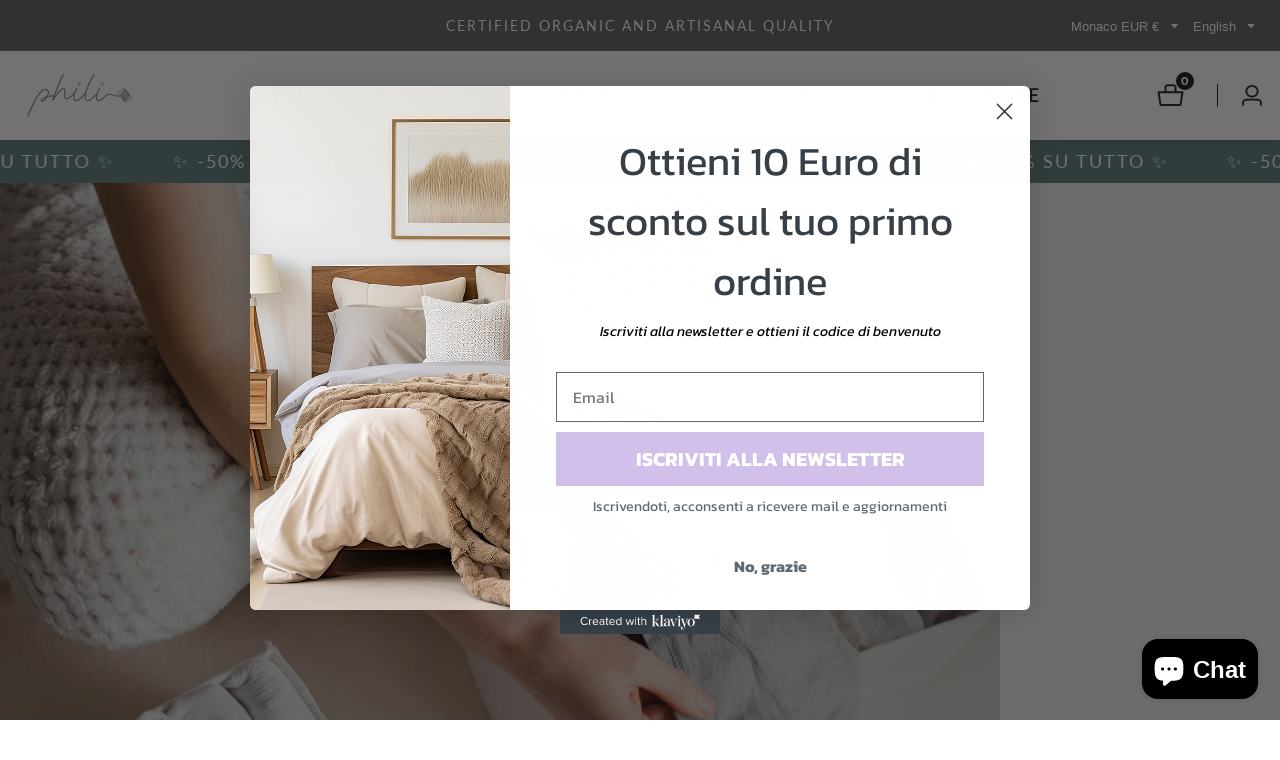

--- FILE ---
content_type: text/css
request_url: https://phili.it/cdn/shop/t/17/assets/scrolling-text.css?v=164288427517925732811733133908
body_size: -8
content:
.scrolling--text{display:flex;align-items:center;overflow:hidden;justify-content:center}.scrolling--item{flex:0 0 auto;display:flex;align-items:center}.scrolling--item.scrolling--animated{animation-iteration-count:infinite;animation-timing-function:linear;animation-duration:var(--duration);animation-play-state:running;width:max-content;will-change:transform,width}.scrolling--text--left .scrolling--animated{animation-name:scrolling-left}.scrolling--text--right .scrolling--animated{animation-name:scrolling-right}@media screen and (hover: hover){.scrolling--text:hover .scrolling--animated{animation-play-state:paused}}.scrolling--text--paused .scrolling--animated{animation-play-state:paused}.scrolling--item__inner{margin:0 1.5rem;display:flex;align-items:center;flex-direction:column;row-gap:1rem;--icon-height: 2.6rem}.scrolling--text__content{white-space:nowrap}@media screen and (min-width: 750px){.scrolling--text .scrolling--item__inner{margin:0 2.5rem}.scrolling--item__inner.column--gap-medium{margin:0 5rem}.scrolling--item__inner.column--gap-large{margin:0 8rem}}@keyframes scrolling-left{0%{transform:translateZ(0)}to{transform:translate3d(-100%,0,0)}}@keyframes scrolling-right{0%{transform:translate3d(-100%,0,0)}to{transform:translateZ(0)}}@supports (-webkit-text-stroke: .1rem rgba(var(--color-foreground))){.scrolling--item__text--stroke{color:#0000;-webkit-text-stroke-color:rgba(var(--color-foreground));-webkit-text-stroke-width:.1rem}}.media .image--fit{position:relative;width:auto;max-width:100%;height:var(--scrolling-image-height, 150px)}.scrolling-logo--placeholder{max-width:var(--scrolling-image-height, 15rem)}.scrolling-logo--placeholder .new-placeholder-svg{height:auto;max-width:100%}
/*# sourceMappingURL=/cdn/shop/t/17/assets/scrolling-text.css.map?v=164288427517925732811733133908 */


--- FILE ---
content_type: text/css
request_url: https://phili.it/cdn/shop/t/17/assets/section-blog-post.css?v=62960558048580864871733133908
body_size: 51
content:
.article-template__hero-medium{height:15.6rem}.article-template__hero-large{height:19rem}.article-template__hero-small{height:11rem}@media screen and (min-width: 750px) and (max-width: 989px){.article-template__hero-small{height:22rem}.article-template__hero-medium{height:34.9rem}.article-template__hero-large{height:42.3rem}}@media screen and (min-width: 990px){.article-template__hero-small{height:27.5rem}.article-template__hero-medium{height:54.5rem}.article-template__hero-large{height:66rem}}.article-template header{margin-top:4.4rem;margin-bottom:2rem;line-height:.8}@media screen and (min-width: 750px){.article-template header{margin-top:5rem}}.article-template__title{margin:0}.article-template__title:not(:only-child){margin-bottom:1rem}.article-template__link{font-size:1.8rem;display:flex;align-items:center;text-decoration:none}.article-template__link .icon-wrap{margin-right:1rem;transform:rotate(180deg)}.article-template__content{margin-top:3rem;margin-bottom:3rem}.article-template__social-sharing{margin-top:3rem}.article-template__social-sharing+header,.article-template__social-sharing+.article-template__content{margin-top:1.5rem}.article-template__comment-wrapper{margin-top:5rem}@media screen and (min-width: 750px){.article-template__comment-wrapper{margin-top:6rem}}.article-template__comment-wrapper h2{margin-top:0}.article-template__comments{margin-bottom:5rem}@media screen and (min-width: 750px){.article-template__comments{margin-bottom:7rem}}.article-template__comments-fields{margin-bottom:4rem}.article-template__comments-comment{color:rgba(var(--color-foreground),.75);background-color:rgb(var(--color-background));margin-bottom:1.5rem}.article-template__comments-comment p{margin:0 0 1rem}.article-template__comment-fields>*{margin-bottom:3rem}@media screen and (min-width: 750px){.article-template__comment-fields{display:grid;grid-template-columns:repeat(2,1fr);grid-column-gap:4rem}}.article-template__comment-warning{margin:2rem 0 2.5rem}@media screen and (min-width: 990px){.article-template__comments .pagination-wrapper{margin:5rem 0 8rem}}span.meta__info--item,.article-card__footer{color:rgba(var(--color-foreground),.75)}h2.article-card__title+.article-card__excerpt{margin-bottom:0}.meta__info--item+.meta__info--item{padding-left:3rem;margin-left:3rem;position:relative}.meta__info--item+.meta__info--item:before{position:absolute;width:10px;height:10px;background:rgba(var(--color-foreground),.7);content:"";border-radius:100%;left:0;margin-left:-5px;top:50%;transform:translateY(-50%)}.article-template__link .icon-wrap>svg{width:2rem}.article-next-previous-button>svg{width:2rem}.article-next-previous-button.preview__blog--post>svg{transform:rotate(-180deg)}span.article-next-previous--inner{padding:3rem 0;border-bottom:1px solid rgba(var(--color-foreground),.2);border-top:1px solid rgba(var(--color-foreground),.2);margin:3rem 0}.article-next-previous-button{font-size:1.8rem}.article-next-previous-button.preview__blog--post>svg{margin-right:1rem}.article-next-previous-button.next__blog--post>svg{margin-left:1rem}.back--to-blog{margin-top:2rem}.single-comment__image{max-width:50px;display:inline-block}.single-comment__image>img{max-width:100%;border-radius:100%}.article-template__comments-comment{display:flex;align-items:center}.single-comment__content{flex-grow:1;margin-left:2.5rem}@media only screen and (min-width: 750px){.single-comment__image{max-width:90px}}textarea.text-area.input__field{padding:2rem}.article-template__comments-comment p.username>span+span{margin-left:1rem;padding-left:1.2rem;position:relative}.article-template__comments-comment p.username>span+span:before{position:absolute;content:"";width:5px;height:5px;border-radius:100%;background:rgba(var(--color-foreground));left:0;top:50%;transform:translateY(-50%);margin-left:-2.5px}
/*# sourceMappingURL=/cdn/shop/t/17/assets/section-blog-post.css.map?v=62960558048580864871733133908 */


--- FILE ---
content_type: text/css
request_url: https://phili.it/cdn/shop/t/17/assets/share-button.css?v=111960493750916131921733133908
body_size: -48
content:
.social-links a{display:inline-flex;margin:0 10px 10px 0;padding:.5rem .2rem;font-size:1.6rem;align-items:center;color:rgba(var(--color-link),var(--alpha-link))}.social-links svg{width:1.6rem}.share-button{position:relative;padding:5px 10px;align-items:center;margin-right:0}.social__share--text{margin-left:5px}.social__share_box>div+.share-button{margin-bottom:1rem}.social-links a:hover .social__share--text{text-decoration:underline;text-underline-offset:3px}.share-button details{width:fit-content}.share-button__button{font-size:1.6rem;display:flex;align-items:center;color:rgba(var(--color-link),var(--alpha-link));margin-left:0;padding-left:0}.share-button__button:hover,details[open]>.share-button__button{color:rgb(var(--color-link))}details[open]>.share-button__fallback{animation:animateMenuOpen var(--duration-default) ease}.share-button__button:hover{text-decoration:underline;text-underline-offset:.3rem}.share-button__button,.share-button__fallback button{cursor:pointer;background-color:transparent;border:none}.share-button__button .icon-share{margin-right:1rem}.share-button__fallback{background:rgb(var(--color-background));display:flex;align-items:center;position:absolute;top:3rem;left:.1rem;z-index:3;width:100%;min-width:31rem;box-shadow:0 0 0 .1rem rgba(var(--color-foreground),.55)}.share-button__fallback button{width:4.4rem;height:4.4rem;padding:0;flex-shrink:0;display:flex;justify-content:center;align-items:center}.share-button__fallback button:hover{color:rgba(var(--color-foreground),.75)}.share-button__fallback button:hover svg{transform:scale(1.07)}.share-button__close:not(.hidden)+.share-button__copy{display:none}.share-button__close,.share-button__copy{background-color:transparent;color:rgb(var(--color-foreground))}.share-button__fallback .field__input{box-shadow:none;text-overflow:ellipsis;white-space:nowrap;overflow:hidden}.share-button__fallback .icon{width:1.5rem;height:1.5rem}.share-button__message:not(:empty){display:flex;align-items:center;width:100%;height:100%;margin-top:0;padding:.8rem 0 .8rem 1.5rem}.share-button__message:not(:empty):not(.hidden)~*{display:none}.product__info-container .social__share_box{margin:2rem 0 0}.social__share_box.d-flex{flex-wrap:wrap}span.social-links{display:flex;flex-wrap:wrap}
/*# sourceMappingURL=/cdn/shop/t/17/assets/share-button.css.map?v=111960493750916131921733133908 */


--- FILE ---
content_type: text/css
request_url: https://phili.it/cdn/shop/t/17/assets/text-with-icons.css?v=102949017842555330751733133908
body_size: -312
content:
.text__with--icons--box{max-width:4rem}.text__with--icons-single--item{display:flex;gap:1.9rem;position:relative;padding:2.5rem 0}.text__with--icons--box>svg{width:5rem}.text__with--icons--box>img{max-width:100%;vertical-align:middle;display:inline-block;height:auto}.text__with--icons--list{display:grid;grid-template-columns:auto}@media only screen and (min-width: 750px){.text__with--icons-single--item+.text__with--icons-single--item.border__show:before{border-left:1px solid var(--text-with-icon-border-color);position:absolute;content:"";height:100%;top:0}.text__with--icons-grid-4 .text__with--icons-single--item+.text__with--icons-single--item:before{left:-2.5rem}.text__with--icons-grid-3 .text__with--icons-single--item+.text__with--icons-single--item:nth-child(4):before,.text__with--icons-grid-3 .text__with--icons-single--item+.text__with--icons-single--item:nth-child(7):before{display:none}.text__with--icons-grid-4 .text__with--icons-single--item+.text__with--icons-single--item:nth-child(5):before{display:none}.text__with--icons-grid-3{display:grid;grid-template-columns:repeat(3,1fr);column-gap:5rem;row-gap:5rem}}@media only screen and (min-width: 992px){.text__with--icons--box{max-width:7rem}.text__with--icons-grid-3 .text__with--icons-single--item+.text__with--icons-single--item:before{left:-7.5rem}.text__with--icons-grid-3{column-gap:15rem;row-gap:5rem}.text__with--icons-grid-4{display:grid;grid-template-columns:repeat(4,1fr);column-gap:5rem;row-gap:5rem}.text__with--icons__position--horizontal .text__with--icons-content.text__with--icons-image{width:calc(100% - 7rem)}}@media only screen and (min-width: 750px) and (max-width: 991px){.text__with--icons-grid-3 .text__with--icons-single--item+.text__with--icons-single--item:before{left:-2.5rem}.text__with--icons--box>svg{width:3rem}.text__with--icons-grid-4.text__icons--grid-vertical{display:grid;grid-template-columns:repeat(4,1fr);column-gap:5rem;row-gap:5rem}.text__with--icons-grid-4:not(.text__icons--grid-vertical){display:grid;grid-template-columns:repeat(3,1fr);column-gap:5rem;row-gap:3rem}}@media only screen and (max-width: 749px){.text__with--icons-single--item{gap:1.5rem;position:relative;padding:0 2rem;flex-direction:column;align-items:center}.text__with--icons-grid-3,.text__with--icons-grid-4{gap:5rem}.text__with--icons-content{text-align:center}}.text__with--icons__position--vertical{flex-direction:column}@media only screen and (min-width: 750px){.text__with--icons-single--item.text__with--icons-align--right{flex-direction:row-reverse}}
/*# sourceMappingURL=/cdn/shop/t/17/assets/text-with-icons.css.map?v=102949017842555330751733133908 */


--- FILE ---
content_type: text/javascript
request_url: https://phili.it/cdn/shop/t/17/assets/details-disclosure.js?v=33873286506536624111733133907
body_size: -593
content:
class DetailsDisclosure extends HTMLElement{constructor(){super(),this.mainDetailsToggle=this.querySelector("details"),this.mainDetailsToggle.addEventListener("focusout",this.onFocusOut.bind(this))}onFocusOut(){setTimeout(()=>{this.contains(document.activeElement)||this.close()})}close(){this.mainDetailsToggle.removeAttribute("open"),this.mainDetailsToggle.querySelector("summary").setAttribute("aria-expanded",!1)}}customElements.define("details-disclosure",DetailsDisclosure);
//# sourceMappingURL=/cdn/shop/t/17/assets/details-disclosure.js.map?v=33873286506536624111733133907


--- FILE ---
content_type: text/javascript
request_url: https://phili.it/cdn/shop/t/17/assets/product-form.js?v=143115984264147846241733133908
body_size: -96
content:
customElements.get("product-form")||customElements.define("product-form",class extends HTMLElement{constructor(){super(),this.form=this.querySelector("form"),this.form.addEventListener("submit",this.onSubmitHandler.bind(this)),this.cartNotification=document.querySelector("cart-notification"),this.cartItems=document.querySelector("cart-items"),this.quickViewWarpper=document.getElementById("quickViewWrapper"),this.hideErrors=this.dataset.hideErrors==="true"}onSubmitHandler(evt){evt.preventDefault();const submitButton=this.querySelector('[type="submit"]');submitButton.setAttribute("disabled",!0),submitButton.classList.add("loading");let config=fetchConfig("javascript");config.headers["X-Requested-With"]="XMLHttpRequest",delete config.headers["Content-Type"];let formData=new FormData(this.form);this.cartNotification&&(formData.append("sections",this.cartNotification.getSectionsToRender().map(section=>section.id)),this.cartNotification.setActiveElement(document.activeElement)),this.cartItems&&formData.append("sections",this.cartItems.getSectionsToRender().map(section=>section.section)),formData.append("sections_url",window.location.pathname),config.body=formData,fetch(`${routes.cart_add_url}`,config).then(response=>response.json()).then(parsedState=>{if(parsedState.status){this.handleErrorMessage(parsedState.description);return}this.cartNotification&&this.cartNotification.renderContents(parsedState),this.cartItems&&this.cartItems.renderContents(parsedState),document.querySelector(".product-form__error-message-wrapper")?.classList.add("no-js-inline")}).catch(e=>{console.error(e)}).finally(()=>{submitButton.classList.remove("loading"),submitButton.removeAttribute("disabled"),this.quickViewWarpper?.classList.remove("show__modal"),document.body.classList.remove("overflow-hidden")})}handleErrorMessage(errorMessage=!1){this.hideErrors||(this.errorMessageWrapper=this.errorMessageWrapper||this.querySelector(".product-form__error-message-wrapper"),this.errorMessage=this.errorMessage||this.errorMessageWrapper.querySelector(".product-form__error-message"),this.errorMessageWrapper.toggleAttribute("hidden",!errorMessage),errorMessage&&(this.errorMessage.textContent=errorMessage,this.errorMessageWrapper.classList.remove("no-js-inline")))}});
//# sourceMappingURL=/cdn/shop/t/17/assets/product-form.js.map?v=143115984264147846241733133908
